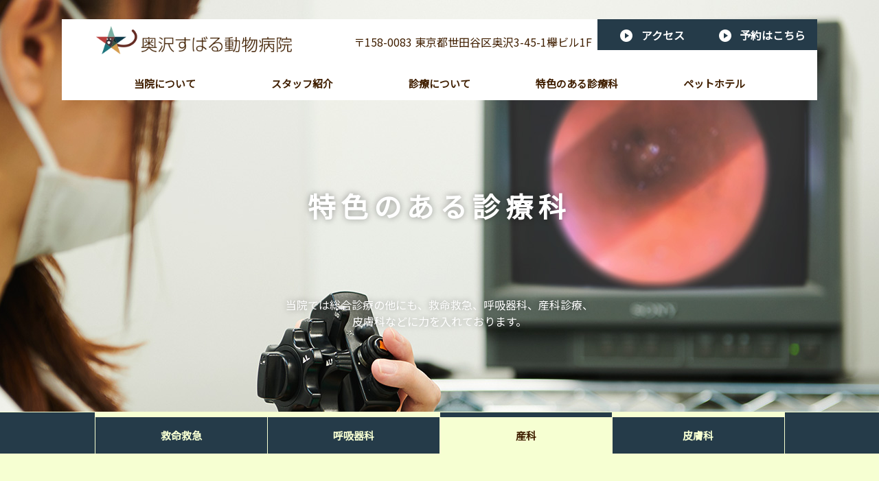

--- FILE ---
content_type: text/html; charset=UTF-8
request_url: https://subaru-ah.jp/department/obstetrics/
body_size: 20513
content:
<!doctype html>
<html lang="ja">
<head>
	<!-- Google Tag Manager -->
	<script>(function(w,d,s,l,i){w[l]=w[l]||[];w[l].push({'gtm.start':
	new Date().getTime(),event:'gtm.js'});var f=d.getElementsByTagName(s)[0],
	j=d.createElement(s),dl=l!='dataLayer'?'&l='+l:'';j.async=true;j.src=
	'https://www.googletagmanager.com/gtm.js?id='+i+dl;f.parentNode.insertBefore(j,f);
	})(window,document,'script','dataLayer','GTM-NW8X4W8X');</script>
	<!-- End Google Tag Manager -->
	<meta charset="UTF-8">
	<meta name="viewport" content="width=device-width, initial-scale=1">
	<link rel="profile" href="https://gmpg.org/xfn/11">

	<title>特色のある診療科-産科 | 奥沢すばる動物病院</title>

<!-- This site is optimized with the Yoast SEO plugin v13.1 - https://yoast.com/wordpress/plugins/seo/ -->
<meta name="robots" content="max-snippet:-1, max-image-preview:large, max-video-preview:-1"/>
<link rel="canonical" href="https://subaru-ah.jp/department/obstetrics/" />
<meta property="og:locale" content="ja_JP" />
<meta property="og:type" content="article" />
<meta property="og:title" content="特色のある診療科-産科 | 奥沢すばる動物病院" />
<meta property="og:url" content="https://subaru-ah.jp/department/obstetrics/" />
<meta property="og:site_name" content="奥沢すばる動物病院" />
<meta name="twitter:card" content="summary_large_image" />
<meta name="twitter:title" content="特色のある診療科-産科 | 奥沢すばる動物病院" />
<script type='application/ld+json' class='yoast-schema-graph yoast-schema-graph--main'>{"@context":"https://schema.org","@graph":[{"@type":"WebSite","@id":"https://subaru-ah.jp/#website","url":"https://subaru-ah.jp/","name":"\u5965\u6ca2\u3059\u3070\u308b\u52d5\u7269\u75c5\u9662","inLanguage":"ja","description":"\u5965\u6ca2\u3059\u3070\u308b\u52d5\u7269\u75c5\u9662\u306f\u6771\u4eac\u90fd\u4e16\u7530\u8c37\u533a\u5965\u6ca2\u306b\u958b\u9662\uff082017\u5e746\u6708\uff09\u3057\u305f\u52d5\u7269\u75c5\u9662\u3067\u3059\u3002 \u5965\u6ca2\u3059\u3070\u308b\u52d5\u7269\u75c5\u9662\u306f\u5965\u6ca2\u99c5\u304b\u3089\u5f92\u6b69\uff11\u5206\u3001\u81ea\u7531\u304c\u4e18\u99c5\u3084\u4e5d\u54c1\u4ecf\u99c5\u304b\u3089\u3082\u5f92\u6b6910\u5206\u7a0b\u306e\u7acb\u5730\u306b\u3042\u308a\u3001\u671d7\u6642\u534a\u304b\u3089\u8a3a\u7642\u3001\u571f\u65e5\u3082\u8a3a\u7642\u3001\u591c\u9593\u6551\u6025\u306b\u3082\u5bfe\u5fdc\u3057\u3066\u3044\u307e\u3059\u3002\u5185\u8996\u93e1\u5b8c\u5099\u3001\u624b\u8853\u3001\u30c8\u30ea\u30df\u30f3\u30b0\u3001\u30da\u30c3\u30c8\u30db\u30c6\u30eb : \u81ea\u7531\u304c\u4e18\u3084\u4e5d\u54c1\u4ecf\u306b\u304a\u4f4f\u307e\u3044\u306e\u98fc\u3044\u4e3b\u69d8\u306b\u3082\u4fbf\u5229\u306a\u5965\u6ca2\u3059\u3070\u308b\u52d5\u7269\u75c5\u9662","potentialAction":{"@type":"SearchAction","target":"https://subaru-ah.jp/?s={search_term_string}","query-input":"required name=search_term_string"}},{"@type":"WebPage","@id":"https://subaru-ah.jp/department/obstetrics/#webpage","url":"https://subaru-ah.jp/department/obstetrics/","name":"\u7279\u8272\u306e\u3042\u308b\u8a3a\u7642\u79d1-\u7523\u79d1 | \u5965\u6ca2\u3059\u3070\u308b\u52d5\u7269\u75c5\u9662","isPartOf":{"@id":"https://subaru-ah.jp/#website"},"inLanguage":"ja","datePublished":"2020-02-26T05:06:40+00:00","dateModified":"2020-03-23T02:30:07+00:00"}]}</script>
<!-- / Yoast SEO plugin. -->

<link rel='dns-prefetch' href='//s.w.org' />
<link rel="alternate" type="application/rss+xml" title="奥沢すばる動物病院 &raquo; フィード" href="https://subaru-ah.jp/feed/" />
<link rel="alternate" type="application/rss+xml" title="奥沢すばる動物病院 &raquo; コメントフィード" href="https://subaru-ah.jp/comments/feed/" />
		<script type="text/javascript">
			window._wpemojiSettings = {"baseUrl":"https:\/\/s.w.org\/images\/core\/emoji\/12.0.0-1\/72x72\/","ext":".png","svgUrl":"https:\/\/s.w.org\/images\/core\/emoji\/12.0.0-1\/svg\/","svgExt":".svg","source":{"concatemoji":"https:\/\/subaru-ah.jp\/wp-includes\/js\/wp-emoji-release.min.js?ver=5.4.18"}};
			/*! This file is auto-generated */
			!function(e,a,t){var n,r,o,i=a.createElement("canvas"),p=i.getContext&&i.getContext("2d");function s(e,t){var a=String.fromCharCode;p.clearRect(0,0,i.width,i.height),p.fillText(a.apply(this,e),0,0);e=i.toDataURL();return p.clearRect(0,0,i.width,i.height),p.fillText(a.apply(this,t),0,0),e===i.toDataURL()}function c(e){var t=a.createElement("script");t.src=e,t.defer=t.type="text/javascript",a.getElementsByTagName("head")[0].appendChild(t)}for(o=Array("flag","emoji"),t.supports={everything:!0,everythingExceptFlag:!0},r=0;r<o.length;r++)t.supports[o[r]]=function(e){if(!p||!p.fillText)return!1;switch(p.textBaseline="top",p.font="600 32px Arial",e){case"flag":return s([127987,65039,8205,9895,65039],[127987,65039,8203,9895,65039])?!1:!s([55356,56826,55356,56819],[55356,56826,8203,55356,56819])&&!s([55356,57332,56128,56423,56128,56418,56128,56421,56128,56430,56128,56423,56128,56447],[55356,57332,8203,56128,56423,8203,56128,56418,8203,56128,56421,8203,56128,56430,8203,56128,56423,8203,56128,56447]);case"emoji":return!s([55357,56424,55356,57342,8205,55358,56605,8205,55357,56424,55356,57340],[55357,56424,55356,57342,8203,55358,56605,8203,55357,56424,55356,57340])}return!1}(o[r]),t.supports.everything=t.supports.everything&&t.supports[o[r]],"flag"!==o[r]&&(t.supports.everythingExceptFlag=t.supports.everythingExceptFlag&&t.supports[o[r]]);t.supports.everythingExceptFlag=t.supports.everythingExceptFlag&&!t.supports.flag,t.DOMReady=!1,t.readyCallback=function(){t.DOMReady=!0},t.supports.everything||(n=function(){t.readyCallback()},a.addEventListener?(a.addEventListener("DOMContentLoaded",n,!1),e.addEventListener("load",n,!1)):(e.attachEvent("onload",n),a.attachEvent("onreadystatechange",function(){"complete"===a.readyState&&t.readyCallback()})),(n=t.source||{}).concatemoji?c(n.concatemoji):n.wpemoji&&n.twemoji&&(c(n.twemoji),c(n.wpemoji)))}(window,document,window._wpemojiSettings);
		</script>
		<style type="text/css">
img.wp-smiley,
img.emoji {
	display: inline !important;
	border: none !important;
	box-shadow: none !important;
	height: 1em !important;
	width: 1em !important;
	margin: 0 .07em !important;
	vertical-align: -0.1em !important;
	background: none !important;
	padding: 0 !important;
}
</style>
	<link rel='stylesheet' id='eo-leaflet.js-css'  href='https://subaru-ah.jp/wp-content/plugins/event-organiser/lib/leaflet/leaflet.min.css?ver=1.4.0' type='text/css' media='all' />
<style id='eo-leaflet.js-inline-css' type='text/css'>
.leaflet-popup-close-button{box-shadow:none!important;}
</style>
<link rel='stylesheet' id='wp-block-library-css'  href='https://subaru-ah.jp/wp-includes/css/dist/block-library/style.min.css?ver=5.4.18' type='text/css' media='all' />
<link rel='stylesheet' id='wp-pagenavi-css'  href='https://subaru-ah.jp/wp-content/plugins/wp-pagenavi/pagenavi-css.css?ver=2.70' type='text/css' media='all' />
<link rel='https://api.w.org/' href='https://subaru-ah.jp/wp-json/' />
<link rel="EditURI" type="application/rsd+xml" title="RSD" href="https://subaru-ah.jp/xmlrpc.php?rsd" />
<link rel="wlwmanifest" type="application/wlwmanifest+xml" href="https://subaru-ah.jp/wp-includes/wlwmanifest.xml" /> 
<meta name="generator" content="WordPress 5.4.18" />
<link rel='shortlink' href='https://subaru-ah.jp/?p=25' />
<link rel="alternate" type="application/json+oembed" href="https://subaru-ah.jp/wp-json/oembed/1.0/embed?url=https%3A%2F%2Fsubaru-ah.jp%2Fdepartment%2Fobstetrics%2F" />
<link rel="alternate" type="text/xml+oembed" href="https://subaru-ah.jp/wp-json/oembed/1.0/embed?url=https%3A%2F%2Fsubaru-ah.jp%2Fdepartment%2Fobstetrics%2F&#038;format=xml" />
<style type="text/css">.recentcomments a{display:inline !important;padding:0 !important;margin:0 !important;}</style><link rel="icon" href="https://subaru-ah.jp/wp-content/uploads/2024/10/cropped-favicon-32x32.png" sizes="32x32" />
<link rel="icon" href="https://subaru-ah.jp/wp-content/uploads/2024/10/cropped-favicon-192x192.png" sizes="192x192" />
<link rel="apple-touch-icon" href="https://subaru-ah.jp/wp-content/uploads/2024/10/cropped-favicon-180x180.png" />
<meta name="msapplication-TileImage" content="https://subaru-ah.jp/wp-content/uploads/2024/10/cropped-favicon-270x270.png" />
	
	<link href="https://fonts.googleapis.com/css?family=Noto+Sans+JP&display=swap" rel="stylesheet">
	<link rel="stylesheet" href="https://subaru-ah.jp/wp-content/themes/subaru/css/style.css">
	<link rel="stylesheet" href="https://subaru-ah.jp/wp-content/themes/subaru/css/header.css">
	<link rel="stylesheet" href="https://subaru-ah.jp/wp-content/themes/subaru/css/footer.css">
	
	
		<link rel="stylesheet" href="https://subaru-ah.jp/wp-content/themes/subaru/css/page.css">
		

		<link rel="stylesheet" href="https://subaru-ah.jp/wp-content/themes/subaru/css/department.css">
		
		
</head>

<body class="page-template-default page page-id-25 page-child parent-pageid-20">
<!-- Google Tag Manager (noscript) -->
<noscript><iframe src="https://www.googletagmanager.com/ns.html?id=GTM-NW8X4W8X"
height="0" width="0" style="display:none;visibility:hidden"></iframe></noscript>
<!-- End Google Tag Manager (noscript) -->

<div id="site" class="site">
	<header id="header" class="header">
		<div class="headerInner">
			<div class="headerTop">
				<div class="logo"><a href="https://subaru-ah.jp"><img src="https://subaru-ah.jp/wp-content/themes/subaru/images/common/logo.png" alt="奥沢すばる動物病院" class="cmnImg"></a></div>
				<div class="colR pc">
					<div class="access">〒158-0083 東京都世田谷区奥沢3-45-1欅ビル1F</div>
					<div class="accessBtn">
						<a href="https://subaru-ah.jp/access/"><span>アクセス</span></a>
					</div>
					<div class="accessBtn">
						<a href="https://okusawasubaru-a00089.vet360.pet" target="_blank" rel="noopener"><span>予約はこちら</span></a>
					</div>
				</div>
				<div id="navBtn" class="navBtn sp">
					<span class="top"></span>
					<span class="middle"></span>
					<span class="bottom"></span>
				</div>
			</div>
			<nav id="gNav" class="gNav">
				<ul class="wrap">
					<li>
						<div class="parent parentBd">当院について</div>
						<ul class="navChild">
							<li><a href="https://subaru-ah.jp/about/">奥沢すばる動物病院を<br class="pc">2分で解説</a></li>
							<li><a href="https://subaru-ah.jp/about/policy/">理念と方針</a></li>
							<li><a href="https://subaru-ah.jp/about/facilities/">施設紹介</a></li>
						</ul>
					</li>
					<li><a href="https://subaru-ah.jp/staff/" class="parentBd">スタッフ紹介</a></li>
					<li>
						<div class="parent parentBd">診療について</div>
						<ul class="navChild">
							<li><a href="https://subaru-ah.jp/consultation/">診療の流れ</a></li>
							<li><a href="https://subaru-ah.jp/consultation/prevention/">予防診療</a></li>
							<li><a href="https://subaru-ah.jp/consultation/examination/">健康診断</a></li>
							<li><a href="https://subaru-ah.jp/consultation/hours/">診療時間</a></li>
						</ul>
					</li>
					<li>
						<div class="parent parentBd">特色のある診療科</div>
						<ul class="navChild">
							<li><a href="https://subaru-ah.jp/department/">救命救急</a></li>
							<li><a href="https://subaru-ah.jp/lp">呼吸器科</a></li>
							<li><a href="https://subaru-ah.jp/department/obstetrics/">産科</a></li>
							<li><a href="https://subaru-ah.jp/department/dermatology/">皮膚科</a></li>
						</ul>
					</li>
					<li><a href="https://subaru-ah.jp/pethotel/" class="parentBd">ペットホテル</a></li>
					<!-- <li><a href="https://subaru-ah.jp/trimming/" class="parentBd">トリミング</a></li> -->
				</ul>
			</nav>
		</div>
	</header>
	
	<div id="content" class="site-content">


<main id="main" class="site-main">
	<article id="obstetrics" class="obstetrics">

		<section id="fv">
			<h1>
									特色のある診療科
							</h1>
			<p>当院では総合診療の他にも、<br class="sp">救命救急、呼吸器科、産科診療、<br>皮膚科などに力を入れております。</p>		</section>
				
		
				<nav class="tab">
			<ul class="col4">
				<li><a href="https://subaru-ah.jp/department/">救命救急</a></li>
				<li><a href="https://subaru-ah.jp/lp">呼吸器科</a></li>
				<li class="current"><a href="https://subaru-ah.jp/department/obstetrics/">産科</a></li>
				<li><a href="https://subaru-ah.jp/department/dermatology/">皮膚科</a></li>
			</ul>
		</nav>
		
		<div class="pageContent">
			
<div class="bgGreenL">

	<section class="sec01 wrap">
		<h2 class="ttl">
			産科の診療案内
		</h2>
		
		<div class="img01 tac">
			<img src="https://subaru-ah.jp/wp-content/themes/subaru/images/department/obstetrics/sec01_img01.png" alt="産科の診療案内" class="cmnImg">
		</div>
		
		<p class="tac">当院ではご自宅での出産を考えられているご家庭に向けて、<br class="pc">妊娠～出産後までのケアをアドバイスし、安全なお産になるように取り組んでいます。</p>
		
		
		<h3 class="tac">＜産科診療の流れ＞</h3>
		<div class="box box01">
			<h4>①これから交配を考えたいご家庭</h4>
			<ul>
				<li class="arrow">
					<p>
						・何の準備が必要なのか<br>
						・妊娠・出産のおおまかな流れ<br>
						・妊娠に向いている子/向いていない子<br>
						・ご家族の協力が必要となる場面
					</p>
				</li>
				<li class="dflex alignItemsCenter justfyContentCenter">
					<p>
						まずはご相談ください。<br class="sp">可能であれば<br class="pc">ご家族皆様でお越し<br class="sp">いただければと思います。
					</p>
					<div class="img02">
						<img src="https://subaru-ah.jp/wp-content/themes/subaru/images/department/obstetrics/sec01_img02.jpg" alt="これから交配を考えたいご家庭" class="cmnImg">
					</div>
				</li>
			</ul>
		</div>
		<div class="box box02">
			<h4>②すでに交配を行っているご家庭</h4>
			<ul>
				<li class="arrow">
					<p>
						以下のことを事前にお伝えいただけると診察が<br class="pc">スムーズに進みます。<br>
						<br>
						・初産/経産<br>
						・交配日または予定日<br>
						・胎児数
					</p>
				</li>
				<li>
					<p>
						以下のように<br>
						診療をすすめていきます。
					</p>
				</li>
			</ul>
		</div>
		<div class="box box03">
			<ul>
				<li>
					<h4>A：妊娠確認</h4>
					<p>
						交配後30日頃を目安に、超音波検査などから妊娠を確定させます。
					</p>
					<div class="pcFlex">
						<div class="img03 img"><img src="https://subaru-ah.jp/wp-content/themes/subaru/images/department/obstetrics/sec01_img03.png" alt="妊娠確認" class="cmnImg"></div>
						<div class="img04 img"><img src="https://subaru-ah.jp/wp-content/themes/subaru/images/department/obstetrics/sec01_img04.jpg" alt="妊娠確認" class="cmnImg"><p>赤ちゃんの心拍を確認します。</p></div>
					</div>
				</li>
				<li>
					<h4>B：産前検査→出産直前<br class="sp">（交配後58-60日頃を目処）</h4>
					<p>
						超音波検査、レントゲン検査、血液検査を行い胎児心拍や胎児頭数、胎児の大きさ、<br class="pc">母体の状態を評価します。
					</p>
					<div class="pcFlex">
						<div class="img03 img"><img src="https://subaru-ah.jp/wp-content/themes/subaru/images/department/obstetrics/sec01_img05.jpg" alt="産前検査→出産直前（交配後58-60日頃を目処）" class="cmnImg"><p>赤ちゃんの大きさ・頭数・母犬の<br class="sp">骨盤の広さなどを確認します。</p></div>
						<div class="img04 img"><img src="https://subaru-ah.jp/wp-content/themes/subaru/images/department/obstetrics/sec01_img06.jpg" alt="産前検査→出産直前（交配後58-60日頃を目処）" class="cmnImg"><p>赤ちゃんの心拍を確認します。</p></div>
					</div>
				</li>
				<li>
					<h4>C：出産の対応</h4>
					<div class="pcFlex">
						<div class="colL">
							<p>
								<b>＜ご自宅での出産を希望のご家庭＞</b><br>
								・自宅分娩における注意点をご説明します。<br>
								・病院へ連絡する時期についてご説明します。<br class="pc">（特に難産の時は緊急帝王切開となることも）
							</p>
						</div>
						<div class="colR">
							<div class="img07 img"><img src="https://subaru-ah.jp/wp-content/themes/subaru/images/department/obstetrics/sec01_img07.jpg" alt="出産の対応" class="cmnImg"></div>
							<div class="detail">
								<p><b>詳しくはこちら<span class="pc">→</span><span class="sp">↓</span></b></p>
								<div class="btn03">
									<a href="https://subaru-ah.jp/wp-content/themes/subaru/pdf/department/obstetrics/okusawasubaru_document.pdf" target="_blank">初めて出産を迎えるご家族へ（PDF）</a>
								</div>
							</div>
						</div>
					</div>
					<b class="txtSubTtl">＜計画出産が必要な場合＞</b>
					<ul>
						<li class="arrow">
							<p>
								・犬種から難産が強く予想される場合<br>
								・母体にあらかじめ問題があることが<br class="pc">分かっている場合
							</p>
						</li>
						<li>
							<p>
								ホルモン測定や超音波検査などから<br>
								分娩に適切な時期かどうかを確認します。<br>
								<br>
								※2020年2月から当院ではプロジェステロン<br class="pc">の院内測定を実施しています。<br>
								交配適宜や帝王切開の指標として用いる事ができます。
							</p>
						</li>
					</ul>
				</li>
			</ul>
		</div>

	</section>
</div>

		</div>
		
	</article>
</main>


	</div><!-- #content -->

	<footer id="footer" class="footer">
		<div class="footerInner wrap">
			<div class="logo"><img src="https://subaru-ah.jp/wp-content/themes/subaru/images/common/logo.png" alt="奥沢すばる動物病院" class="cmnImg"></div>
			<div class="information">
				<div class="colL">
					<p>
						東京都世田谷区奥沢3-45-1 欅ビル1F<br>
						TEL 03-6425-8049<br>
					</p>
					<div class="time">
						<dl class="dflex">
							<dt>月～金:</dt>
							<dd>
								AM/07:30〜12:00<br>
								PM/15:00〜19:00
							</dd>
						</dl>
						<dl class="dflex">
							<dt>土・日:</dt>
							<dd>
								AM/07:30〜12:00<br>
								PM/14:00〜17:30
							</dd>
						</dl>
					</div>
					<p>
						休診日　毎週木曜、不定期祝日
					</p>
				</div>
				<div class="colR">
					<ul class="dflex justfyContentBetween">
						<li><a href="https://subaru-ah.jp">HOME</a></li>
						<li><a href="https://subaru-ah.jp/consultation/hours/">診察時間</a></li>
						<li><a href="https://subaru-ah.jp/about/">奥沢すばる動物病院を2分で解説</a></li>
						<li><a href="https://subaru-ah.jp/department/">診療内容</a></li>
						<li><a href="https://subaru-ah.jp/consultation/policy/">理念と方針</a></li>
						<li><a href="https://subaru-ah.jp/pethotel/">ペットホテル</a></li>
						<li><a href="https://subaru-ah.jp/consultation/facilities/">施設紹介</a></li>
						<!-- <li><a href="https://subaru-ah.jp/trimming/">トリミング</a></li> -->
						<li><a href="https://subaru-ah.jp/staff/">スタッフ紹介</a></li>
						<li><a href="https://subaru-ah.jp/access/">アクセス</a></li>
					</ul>
				</div>
			</div>
		</div>
		<p class="copy tac">
			© SUBARU ANIMAL MEDICAL CLINIC
		</p>
	</footer>
	
<div id="gotoTop" class="hide">
	<a href="#"><img src="https://subaru-ah.jp/wp-content/themes/subaru/images/common/arrow_top.png" alt="↑"></a>
</div>
<!-- //#gotoTop -->
	
</div><!-- #page -->

<script type='text/javascript' src='https://subaru-ah.jp/wp-content/themes/subaru/js/navigation.js?ver=20151215'></script>
<script type='text/javascript' src='https://subaru-ah.jp/wp-content/themes/subaru/js/skip-link-focus-fix.js?ver=20151215'></script>
<script type='text/javascript' src='https://subaru-ah.jp/wp-includes/js/wp-embed.min.js?ver=5.4.18'></script>

<script src="https://subaru-ah.jp/wp-content/themes/subaru/js/jquery-1.11.1.min.js"></script>
<script src="https://subaru-ah.jp/wp-content/themes/subaru/js/jquery.ba-throttle-debounce.min.js"></script>
<script src="https://subaru-ah.jp/wp-content/themes/subaru/js/common.js"></script>


</body>
</html>


--- FILE ---
content_type: text/css
request_url: https://subaru-ah.jp/wp-content/themes/subaru/css/style.css
body_size: 12283
content:
@charset "UTF-8";
*,
*::before,
*::after {
  -webkit-box-sizing: border-box;
  box-sizing: border-box; }

body,
header,
main,
section,
footer,
h1,
h2,
h3,
h4,
ul,
li,
dl,
dt,
dd,
p,
img {
  margin: 0;
  padding: 0; }

li {
  list-style-type: none; }

img {
  vertical-align: bottom; }
  @media only screen and (max-width: 768px) {
    img {
      display: block;
      width: 100%;
      max-width: 100%;
      height: auto; } }
  img.cmnImg {
    display: block;
    width: 100%;
    max-width: 100%;
    height: auto; }

body {
  width: 100%;
  font-family: 'Noto Sans JP', Helvetica, "メイリオ", "游ゴシック", "Yu Gothic", sans-serif;
  color: #401f00;
  line-height: 1.5;
  text-align: justify;
  text-justify: inter-ideograph; }
  @media only screen and (min-width: 769px) {
    body {
      font-size: 16px; } }
  @media only screen and (max-width: 768px) {
    body {
      font-size: 3.73333vw; } }

main#main {
  width: 100%;
  margin: 0 auto;
  display: block; }

@media only screen and (max-width: 768px) {
  #content {
    margin-top: 13.33333vw; } }

/*********************
共通設定
*********************/
@media only screen and (max-width: 768px) {
  .wrap, .wrapSp {
    width: 92vw;
    margin: 0 auto; } }

@media only screen and (min-width: 769px) {
  .wrap, .wrapPc {
    width: 1000px;
    margin: 0 auto; } }

@media only screen and (max-width: 768px) {
  .pc {
    display: none; } }

@media only screen and (min-width: 769px) {
  .sp {
    display: none; } }

.txt {
  text-align: justify;
  text-justify: inter-ideograph; }

.tac {
  text-align: center; }

.tar {
  text-align: right; }

.txtS {
  font-size: .8em; }

.txtF {
  color: #fff; }

.bgTxt {
  background-size: contain;
  background-repeat: no-repeat;
  overflow: hidden;
  text-indent: 100%;
  white-space: nowrap; }

.bgGreen {
  background-color: #d1ee7b; }

.bgGreenL {
  background-color: #f6ffd2; }

.bgGreenD {
  background-color: #0e8f5e; }

.bgMint {
  background-color: #e5fbda; }

a {
  -webkit-transition: .5s;
  -o-transition: .5s;
  transition: .5s;
  text-decoration: none; }
  a:link, a:hover, a:visited {
    color: #401f00; }
  a:hover {
    opacity: .7; }

table {
  border-collapse: collapse; }
  table th, table td {
    border: solid 1px #cabd9f; }

.dflex {
  display: -webkit-flex;
  display: -moz-flex;
  display: -ms-flex;
  display: -o-flex;
  display: -webkit-box;
  display: -ms-flexbox;
  display: flex; }
  .dflex.flexDirectionColumn {
    -webkit-box-orient: vertical;
    -webkit-box-direction: normal;
    -ms-flex-direction: column;
    flex-direction: column; }
  .dflex.alignItemsCenter {
    -webkit-box-align: center;
    -ms-flex-align: center;
    align-items: center; }
  .dflex.justfyContentCenter {
    -webkit-box-pack: center;
    -ms-flex-pack: center;
    justify-content: center; }
  .dflex.justfyContentBetween {
    -webkit-box-pack: justify;
    -ms-flex-pack: justify;
    justify-content: space-between; }

.btn01 a {
  display: -webkit-flex;
  display: -moz-flex;
  display: -ms-flex;
  display: -o-flex;
  display: -webkit-box;
  display: -ms-flexbox;
  display: flex;
  -webkit-box-align: center;
  -ms-flex-align: center;
  align-items: center;
  -webkit-box-pack: center;
  -ms-flex-pack: center;
  justify-content: center;
  background-color: #253b49; }
  .btn01 a:link, .btn01 a:hover, .btn01 a:visited {
    color: #fff; }
  .btn01 a:hover {
    opacity: .7; }
  @media only screen and (min-width: 769px) {
    .btn01 a {
      width: 160px;
      height: 40px; } }
  @media only screen and (max-width: 768px) {
    .btn01 a {
      width: 34vw;
      height: 10.66667vw; } }
  .btn01 a::after {
    content: '';
    display: block;
    width: 0;
    height: 0;
    margin-left: .2em;
    border-style: solid;
    border-color: transparent transparent transparent #fff;
    -webkit-transform: translateY(1px);
    -ms-transform: translateY(1px);
    transform: translateY(1px); }
    @media only screen and (min-width: 769px) {
      .btn01 a::after {
        border-width: 5px 0 5px 8px; } }
    @media only screen and (max-width: 768px) {
      .btn01 a::after {
        border-width: 0.93333vw 0 0.93333vw 1.73333vw; } }

.btn02 a {
  display: -webkit-flex;
  display: -moz-flex;
  display: -ms-flex;
  display: -o-flex;
  display: -webkit-box;
  display: -ms-flexbox;
  display: flex;
  -webkit-box-align: center;
  -ms-flex-align: center;
  align-items: center;
  -webkit-box-pack: center;
  -ms-flex-pack: center;
  justify-content: center;
  background-color: #253b49; }
  .btn02 a:link, .btn02 a:hover, .btn02 a:visited {
    color: #fff; }
  .btn02 a:hover {
    opacity: .7; }
  @media only screen and (min-width: 769px) {
    .btn02 a {
      width: 435px;
      height: 70px;
      font-size: 20px; } }
  @media only screen and (max-width: 768px) {
    .btn02 a {
      width: 81.33333vw;
      height: 16vw;
      font-size: 5.33333vw; } }
  .btn02 a::after {
    content: '';
    display: block;
    width: 0;
    height: 0;
    margin-left: .2em;
    border-style: solid;
    border-color: transparent transparent transparent #fff;
    -webkit-transform: translateY(1px);
    -ms-transform: translateY(1px);
    transform: translateY(1px); }
    @media only screen and (min-width: 769px) {
      .btn02 a::after {
        border-width: 5px 0 5px 8px; } }
    @media only screen and (max-width: 768px) {
      .btn02 a::after {
        border-width: 1.33333vw 0 1.33333vw 2.4vw; } }

.btn03 a {
  display: -webkit-flex;
  display: -moz-flex;
  display: -ms-flex;
  display: -o-flex;
  display: -webkit-box;
  display: -ms-flexbox;
  display: flex;
  -webkit-box-align: center;
  -ms-flex-align: center;
  align-items: center;
  -webkit-box-pack: center;
  -ms-flex-pack: center;
  justify-content: center;
  background-color: #253b49; }
  .btn03 a:link, .btn03 a:hover, .btn03 a:visited {
    color: #fff; }
  .btn03 a:hover {
    opacity: .7; }
  @media only screen and (min-width: 769px) {
    .btn03 a {
      width: 377px;
      height: 70px;
      font-size: 20px; } }
  @media only screen and (max-width: 768px) {
    .btn03 a {
      width: 74.66667vw;
      height: 16vw;
      font-size: 4.26667vw; } }

@media only screen and (min-width: 769px) {
  .boxCalendar {
    height: 100%; } }

.boxCalendar h3::before {
  background-image: url(../images/home/icon_calendar.png); }
  @media only screen and (min-width: 769px) {
    .boxCalendar h3::before {
      width: 31px;
      height: 37px; } }
  @media only screen and (max-width: 768px) {
    .boxCalendar h3::before {
      width: 6.53333vw;
      height: 7.86667vw; } }

.boxCalendar .boxMycalendar {
  margin: 0 auto; }
  @media only screen and (min-width: 769px) {
    .boxCalendar .boxMycalendar {
      width: 437px;
      padding-bottom: 22px;
      border-radius: 10px 10px 0 0; } }
  @media only screen and (max-width: 768px) {
    .boxCalendar .boxMycalendar {
      width: 85.33333vw;
      padding-bottom: 5.06667vw;
      border-radius: 1.33333vw 1.33333vw 0 0; } }
  .boxCalendar .boxMycalendar .eo-widget-cal-wrap #wp-calendar {
    margin: 0 auto;
    border-collapse: collapse; }
    @media only screen and (min-width: 769px) {
      .boxCalendar .boxMycalendar .eo-widget-cal-wrap #wp-calendar {
        width: 350px; } }
    @media only screen and (max-width: 768px) {
      .boxCalendar .boxMycalendar .eo-widget-cal-wrap #wp-calendar {
        width: 70vw; } }
    @media only screen and (min-width: 769px) {
      .boxCalendar .boxMycalendar .eo-widget-cal-wrap #wp-calendar caption {
        margin-bottom: -20px;
        font-size: 20px; } }
    @media only screen and (max-width: 768px) {
      .boxCalendar .boxMycalendar .eo-widget-cal-wrap #wp-calendar caption {
        margin-bottom: -1em;
        font-size: 5.33333vw; } }
    .boxCalendar .boxMycalendar .eo-widget-cal-wrap #wp-calendar thead {
      text-align: center; }
      @media only screen and (min-width: 769px) {
        .boxCalendar .boxMycalendar .eo-widget-cal-wrap #wp-calendar thead {
          font-size: 14px; } }
      .boxCalendar .boxMycalendar .eo-widget-cal-wrap #wp-calendar thead a {
        text-decoration: underline; }
      .boxCalendar .boxMycalendar .eo-widget-cal-wrap #wp-calendar thead th, .boxCalendar .boxMycalendar .eo-widget-cal-wrap #wp-calendar thead td {
        border: none; }
      .boxCalendar .boxMycalendar .eo-widget-cal-wrap #wp-calendar thead th {
        font-weight: normal; }
      .boxCalendar .boxMycalendar .eo-widget-cal-wrap #wp-calendar thead #eo-widget-prev-month {
        text-align: left; }
      .boxCalendar .boxMycalendar .eo-widget-cal-wrap #wp-calendar thead #eo-widget-next-month {
        text-align: right; }
    .boxCalendar .boxMycalendar .eo-widget-cal-wrap #wp-calendar tbody {
      background-color: #fff;
      text-align: center; }
      .boxCalendar .boxMycalendar .eo-widget-cal-wrap #wp-calendar tbody td {
        border: solid 1px #cabd9f; }
        @media only screen and (min-width: 769px) {
          .boxCalendar .boxMycalendar .eo-widget-cal-wrap #wp-calendar tbody td {
            height: 53px; } }
        @media only screen and (max-width: 768px) {
          .boxCalendar .boxMycalendar .eo-widget-cal-wrap #wp-calendar tbody td {
            height: 10.13333vw; } }
        .boxCalendar .boxMycalendar .eo-widget-cal-wrap #wp-calendar tbody td.event a:link, .boxCalendar .boxMycalendar .eo-widget-cal-wrap #wp-calendar tbody td.event a:hover, .boxCalendar .boxMycalendar .eo-widget-cal-wrap #wp-calendar tbody td.event a:visited {
          color: #fff; }
        .boxCalendar .boxMycalendar .eo-widget-cal-wrap #wp-calendar tbody td.event a:hover {
          opacity: .7; }
        .boxCalendar .boxMycalendar .eo-widget-cal-wrap #wp-calendar tbody td.event-id-39 {
          background-color: #f35b5b; }
        .boxCalendar .boxMycalendar .eo-widget-cal-wrap #wp-calendar tbody td.event-id-40 {
          background-color: #aaaaaa; }
        .boxCalendar .boxMycalendar .eo-widget-cal-wrap #wp-calendar tbody td.event-id-41 {
          background-color: #f39800; }
        .boxCalendar .boxMycalendar .eo-widget-cal-wrap #wp-calendar tbody td.event-id-42 {
          background-color: #7ecef4; }

.boxCalendar .caption {
  margin: 1em auto; }
  @media only screen and (min-width: 769px) {
    .boxCalendar .caption {
      width: 437px; } }
  @media only screen and (max-width: 768px) {
    .boxCalendar .caption {
      width: 85.33333vw; } }
  .boxCalendar .caption .colL {
    -ms-flex-wrap: wrap;
    flex-wrap: wrap; }
    @media only screen and (min-width: 769px) {
      .boxCalendar .caption .colL {
        width: 270px; } }
    @media only screen and (max-width: 768px) {
      .boxCalendar .caption .colL {
        width: 53.33333vw; } }
    .boxCalendar .caption .colL li {
      display: -webkit-flex;
      display: -moz-flex;
      display: -ms-flex;
      display: -o-flex;
      display: -webkit-box;
      display: -ms-flexbox;
      display: flex;
      -webkit-box-align: center;
      -ms-flex-align: center;
      align-items: center;
      width: 49%; }
      .boxCalendar .caption .colL li::before {
        content: '';
        display: block;
        width: 3em;
        height: 1.2em;
        margin-right: .2em; }
        .boxCalendar .caption .colL li.id-39::before {
          background-color: #f35b5b; }
        .boxCalendar .caption .colL li.id-40::before {
          background-color: #aaaaaa; }
        .boxCalendar .caption .colL li.id-41::before {
          background-color: #f39800; }
        .boxCalendar .caption .colL li.id-42::before {
          background-color: #7ecef4; }
  .boxCalendar .caption .colR {
    -ms-flex-negative: 9999;
    flex-shrink: 9999; }
    .boxCalendar .caption .colR a {
      background-color: #253b49; }
      .boxCalendar .caption .colR a:link, .boxCalendar .caption .colR a:hover, .boxCalendar .caption .colR a:visited {
        color: #fff; }
      .boxCalendar .caption .colR a:hover {
        opacity: .7; }
      @media only screen and (min-width: 769px) {
        .boxCalendar .caption .colR a {
          width: 160px;
          height: 64px;
          border-radius: 10px; } }
      @media only screen and (max-width: 768px) {
        .boxCalendar .caption .colR a {
          width: 30.66667vw;
          height: 12.4vw;
          border-radius: 1.33333vw; } }


--- FILE ---
content_type: text/css
request_url: https://subaru-ah.jp/wp-content/themes/subaru/css/header.css
body_size: 10578
content:
#header {
  width: 100%;
  left: 0;
  z-index: 9999; }
  @media only screen and (min-width: 769px) {
    #header {
      position: absolute;
      top: 28px; }
      #header.fixed {
        position: fixed;
        top: 0; } }
  @media only screen and (max-width: 768px) {
    #header {
      position: fixed;
      top: 0; } }
  #header .headerInner {
    background-color: #fff; }
    @media only screen and (min-width: 769px) {
      #header .headerInner {
        width: 1100px;
        margin: 0 auto; } }
    #header .headerInner .headerTop {
      display: -webkit-flex;
      display: -moz-flex;
      display: -ms-flex;
      display: -o-flex;
      display: -webkit-box;
      display: -ms-flexbox;
      display: flex;
      -webkit-box-pack: justify;
      -ms-flex-pack: justify;
      justify-content: space-between; }
      @media only screen and (min-width: 769px) {
        #header .headerInner .headerTop {
          -webkit-box-align: start;
          -ms-flex-align: start;
          align-items: flex-start; } }
      @media only screen and (max-width: 768px) {
        #header .headerInner .headerTop {
          -webkit-box-align: center;
          -ms-flex-align: center;
          align-items: center; } }
      @media only screen and (min-width: 769px) {
        #header .headerInner .headerTop .logo {
          width: 285px;
          margin-top: 10px;
          margin-left: 50px; } }
      @media only screen and (max-width: 768px) {
        #header .headerInner .headerTop .logo {
          width: 49.73333vw;
          margin-left: 4vw; } }
      @media only screen and (min-width: 769px) {
        #header .headerInner .headerTop .colR {
          display: -webkit-flex;
          display: -moz-flex;
          display: -ms-flex;
          display: -o-flex;
          display: -webkit-box;
          display: -ms-flexbox;
          display: flex;
          -webkit-box-align: end;
          -ms-flex-align: end;
          align-items: flex-end; }
          #header .headerInner .headerTop .colR .access {
            margin-right: .5em; }
          #header .headerInner .headerTop .colR .accessBtn a {
            display: -webkit-flex;
            display: -moz-flex;
            display: -ms-flex;
            display: -o-flex;
            display: -webkit-box;
            display: -ms-flexbox;
            display: flex;
            -webkit-box-align: center;
            -ms-flex-align: center;
            align-items: center;
            -webkit-box-pack: center;
            -ms-flex-pack: center;
            justify-content: center;
            width: 160px;
            height: 45px;
            background-color: #253b49;
            text-decoration: none;
            font-weight: bold;
            line-height: 1; }
            #header .headerInner .headerTop .colR .accessBtn a:link, #header .headerInner .headerTop .colR .accessBtn a:hover, #header .headerInner .headerTop .colR .accessBtn a:visited {
              color: #fff; }
            #header .headerInner .headerTop .colR .accessBtn a:hover {
              opacity: .7; }
            #header .headerInner .headerTop .colR .accessBtn a::before {
              content: '';
              display: block;
              width: 18px;
              height: 18px;
              margin-right: .8em;
              background-repeat: no-repeat;
              background-size: contain;
              background-image: url(/test/wp-content/themes/subaru/images/common/arrow01.png);
              -webkit-transform: translateY(1px);
              -ms-transform: translateY(1px);
              transform: translateY(1px); } }
      @media only screen and (max-width: 768px) {
        #header .headerInner .headerTop .navBtn {
          display: -webkit-flex;
          display: -moz-flex;
          display: -ms-flex;
          display: -o-flex;
          display: -webkit-box;
          display: -ms-flexbox;
          display: flex;
          -webkit-box-orient: vertical;
          -webkit-box-direction: normal;
          -ms-flex-direction: column;
          flex-direction: column;
          -webkit-box-align: center;
          -ms-flex-align: center;
          align-items: center;
          -webkit-box-pack: center;
          -ms-flex-pack: center;
          justify-content: center;
          width: 13.33333vw;
          height: 13.33333vw;
          background-color: #253b49; }
          #header .headerInner .headerTop .navBtn span {
            display: block;
            width: 6.93333vw;
            height: 2px;
            background-color: #fff;
            -webkit-transition: .5s;
            -o-transition: .5s;
            transition: .5s;
            -webkit-transform-origin: center left;
            -ms-transform-origin: center left;
            transform-origin: center left; }
            #header .headerInner .headerTop .navBtn span:not(.bottom) {
              margin-bottom: 1.6vw; }
            #header .headerInner .headerTop .navBtn.open span.top {
              -webkit-transform: rotate(45deg) translateX(0.53333vw) translateY(-0.8vw);
              -ms-transform: rotate(45deg) translateX(0.53333vw) translateY(-0.8vw);
              transform: rotate(45deg) translateX(0.53333vw) translateY(-0.8vw); }
            #header .headerInner .headerTop .navBtn.open span.middle {
              opacity: 0; }
            #header .headerInner .headerTop .navBtn.open span.bottom {
              -webkit-transform: rotate(-45deg) translateX(0.53333vw) translateY(0.8vw);
              -ms-transform: rotate(-45deg) translateX(0.53333vw) translateY(0.8vw);
              transform: rotate(-45deg) translateX(0.53333vw) translateY(0.8vw); } }

#gNav {
  background-color: #fff; }
  @media only screen and (min-width: 769px) {
    #gNav {
      padding-top: 30px; } }
  @media only screen and (max-width: 768px) {
    #gNav {
      display: none;
      width: 100%;
      position: fixed;
      top: 13.33333vw;
      left: 0; } }
  @media only screen and (min-width: 769px) {
    #gNav ul {
      display: -webkit-flex;
      display: -moz-flex;
      display: -ms-flex;
      display: -o-flex;
      display: -webkit-box;
      display: -ms-flexbox;
      display: flex;
      -webkit-box-pack: justify;
      -ms-flex-pack: justify;
      justify-content: space-between; } }
  @media only screen and (max-width: 768px) {
    #gNav ul {
      font-size: 4.26667vw;
      min-height: calc(100vh - 13.33333vw); } }
  #gNav ul li {
    width: 100%;
    text-align: center; }
    @media only screen and (min-width: 769px) {
      #gNav ul li {
        -ms-flex-negative: 9999;
        flex-shrink: 9999;
        cursor: pointer; } }
    #gNav ul li .parentBd {
      -webkit-transition: .5s;
      -o-transition: .5s;
      transition: .5s;
      font-weight: bold; }
      @media only screen and (min-width: 769px) {
        #gNav ul li .parentBd {
          display: inline-block;
          margin-bottom: 10px;
          border-bottom: solid 3px transparent;
          font-size: 15px; }
          #gNav ul li:hover .parentBd {
            border-bottom: solid 3px #253b49; } }
      @media only screen and (max-width: 768px) {
        #gNav ul li .parentBd {
          display: -webkit-flex;
          display: -moz-flex;
          display: -ms-flex;
          display: -o-flex;
          display: -webkit-box;
          display: -ms-flexbox;
          display: flex;
          -webkit-box-align: center;
          -ms-flex-align: center;
          align-items: center;
          -webkit-box-pack: center;
          -ms-flex-pack: center;
          justify-content: center;
          height: 13.33333vw;
          border-bottom: solid 2px #253b49;
          position: relative; }
          #gNav ul li .parentBd:not(.parent)::after {
            content: '';
            display: block;
            width: 4.8vw;
            height: 1.33333vw;
            background-repeat: no-repeat;
            background-size: contain;
            background-image: url(/test/wp-content/themes/subaru/images/common/arrow02.png);
            position: absolute;
            top: 50%;
            right: 4vw;
            -webkit-transform: translateY(-50%);
            -ms-transform: translateY(-50%);
            transform: translateY(-50%); } }
    @media only screen and (max-width: 768px) {
      #gNav ul li .parent::before, #gNav ul li .parent::after {
        content: '';
        display: block;
        width: 4.8vw;
        height: 1px;
        background-color: #253b49;
        position: absolute;
        top: 50%;
        right: 4vw;
        -webkit-transition: .5s;
        -o-transition: .5s;
        transition: .5s; }
      #gNav ul li .parent::before {
        -webkit-transform: translateY(-50%);
        -ms-transform: translateY(-50%);
        transform: translateY(-50%); }
      #gNav ul li .parent::after {
        -webkit-transform: rotate(90deg) translateY(-50%);
        -ms-transform: rotate(90deg) translateY(-50%);
        transform: rotate(90deg) translateY(-50%); }
        #gNav ul li .parent.open::after {
          -webkit-transform: rotate(180deg) translateY(-50%);
          -ms-transform: rotate(180deg) translateY(-50%);
          transform: rotate(180deg) translateY(-50%); } }
    #gNav ul li .navChild {
      display: none;
      width: 100%; }
      @media only screen and (min-width: 769px) {
        #gNav ul li .navChild {
          padding: 15px 0; } }
      @media only screen and (max-width: 768px) {
        #gNav ul li .navChild {
          padding: 6vw 0; } }
      @media only screen and (min-width: 769px) {
        #gNav ul li .navChild li {
          padding-top: 15px; } }
      @media only screen and (max-width: 768px) {
        #gNav ul li .navChild li a {
          display: -webkit-flex;
          display: -moz-flex;
          display: -ms-flex;
          display: -o-flex;
          display: -webkit-box;
          display: -ms-flexbox;
          display: flex;
          -webkit-box-align: center;
          -ms-flex-align: center;
          align-items: center;
          -webkit-box-pack: center;
          -ms-flex-pack: center;
          justify-content: center;
          padding: 2vw; }
          #gNav ul li .navChild li a::before {
            content: '';
            display: block;
            width: 2vw;
            height: 2vw;
            border-right: solid 2px #253b49;
            border-top: solid 2px #253b49;
            -webkit-transform: rotate(45deg) translateX(-0.2em) translateY(0.3em);
            -ms-transform: rotate(45deg) translateX(-0.2em) translateY(0.3em);
            transform: rotate(45deg) translateX(-0.2em) translateY(0.3em); } }


--- FILE ---
content_type: text/css
request_url: https://subaru-ah.jp/wp-content/themes/subaru/css/footer.css
body_size: 3777
content:
#gotoTop {
  position: fixed;
  right: 1em;
  bottom: 1em;
  -webkit-transition: .5s;
  -o-transition: .5s;
  transition: .5s; }
  #gotoTop.hide {
    -webkit-transform: translateY(200%);
    -ms-transform: translateY(200%);
    transform: translateY(200%);
    opacity: 0; }
  #gotoTop a {
    display: -webkit-flex;
    display: -moz-flex;
    display: -ms-flex;
    display: -o-flex;
    display: -webkit-box;
    display: -ms-flexbox;
    display: flex;
    -webkit-box-align: center;
    -ms-flex-align: center;
    align-items: center;
    -webkit-box-pack: center;
    -ms-flex-pack: center;
    justify-content: center;
    border-radius: 100vw;
    background-color: #0e8f5e; }
    @media only screen and (min-width: 769px) {
      #gotoTop a {
        width: 50px;
        height: 50px; } }
    @media only screen and (max-width: 768px) {
      #gotoTop a {
        width: 13.33333vw;
        height: 13.33333vw; } }
    #gotoTop a img {
      display: block; }
      @media only screen and (min-width: 769px) {
        #gotoTop a img {
          width: 15px; } }
      @media only screen and (max-width: 768px) {
        #gotoTop a img {
          width: 5.06667vw; } }

#footer {
  background-color: #e5e5e5; }
  @media only screen and (min-width: 769px) {
    #footer {
      padding: 50px 0 0; } }
  @media only screen and (max-width: 768px) {
    #footer {
      padding: 6.66667vw 0 0; } }
  @media only screen and (min-width: 769px) {
    #footer .logo {
      width: 285px; } }
  @media only screen and (max-width: 768px) {
    #footer .logo {
      width: 50.8vw; } }
  @media only screen and (min-width: 769px) {
    #footer.footerInner {
      width: 960px; } }
  @media only screen and (min-width: 769px) {
    #footer .information {
      display: -webkit-flex;
      display: -moz-flex;
      display: -ms-flex;
      display: -o-flex;
      display: -webkit-box;
      display: -ms-flexbox;
      display: flex;
      margin-top: 25px;
      margin-bottom: 75px; } }
  @media only screen and (max-width: 768px) {
    #footer .information {
      margin-top: 1em; } }
  @media only screen and (min-width: 769px) {
    #footer .information .colL {
      margin-right: 100px; } }
  #footer .information .colL .time {
    margin: 1.5em auto; }
    @media only screen and (max-width: 768px) {
      #footer .information .colL .time {
        display: -webkit-flex;
        display: -moz-flex;
        display: -ms-flex;
        display: -o-flex;
        display: -webkit-box;
        display: -ms-flexbox;
        display: flex; } }
    @media only screen and (min-width: 769px) {
      #footer .information .colL .time dl.dflex:first-child {
        margin-bottom: 1em; } }
    @media only screen and (max-width: 768px) {
      #footer .information .colL .time dl.dflex:first-child {
        margin-right: .5em; } }
  #footer .information .colR {
    width: 100%; }
    @media only screen and (min-width: 769px) {
      #footer .information .colR {
        -ms-flex-negative: 9999;
        flex-shrink: 9999; } }
    @media only screen and (max-width: 768px) {
      #footer .information .colR {
        margin: 2em auto; } }
    #footer .information .colR ul {
      -ms-flex-wrap: wrap;
      flex-wrap: wrap; }
      #footer .information .colR ul li {
        margin-bottom: .5em; }
        @media only screen and (min-width: 769px) {
          #footer .information .colR ul li {
            width: 50%; } }
        @media only screen and (max-width: 768px) {
          #footer .information .colR ul li {
            width: 42.66667vw; } }
  #footer .copy {
    background-color: #253b49;
    color: #fff;
    line-height: 2.5; }
    @media only screen and (min-width: 769px) {
      #footer .copy {
        font-size: 14px; } }
    @media only screen and (max-width: 768px) {
      #footer .copy {
        font-size: 3.46667vw; } }


--- FILE ---
content_type: text/css
request_url: https://subaru-ah.jp/wp-content/themes/subaru/css/page.css
body_size: 5155
content:
#fv {
  display: -webkit-flex;
  display: -moz-flex;
  display: -ms-flex;
  display: -o-flex;
  display: -webkit-box;
  display: -ms-flexbox;
  display: flex;
  -webkit-box-orient: vertical;
  -webkit-box-direction: normal;
  -ms-flex-direction: column;
  flex-direction: column;
  -webkit-box-align: center;
  -ms-flex-align: center;
  align-items: center;
  -webkit-box-pack: center;
  -ms-flex-pack: center;
  justify-content: center;
  width: 100%;
  background-repeat: no-repeat;
  background-size: cover;
  background-position: center center;
  text-shadow: 0 0 10px rgba(0, 0, 0, 0.4);
  text-align: center;
  color: #fff;
  position: relative; }
  @media only screen and (min-width: 769px) {
    #fv {
      height: 600px; } }
  @media only screen and (max-width: 768px) {
    #fv {
      height: 88vw; } }
  #fv h1 {
    font-weight: bold;
    letter-spacing: .2em; }
    @media only screen and (min-width: 769px) {
      #fv h1 {
        font-size: 40px; } }
    @media only screen and (max-width: 768px) {
      #fv h1 {
        font-size: 7.33333vw; } }
    @media only screen and (min-width: 769px) {
      #fv h1 span {
        font-size: 66px; } }
  #fv p {
    width: 90%;
    position: absolute;
    left: 50%;
    -webkit-transform: translateX(-50%);
    -ms-transform: translateX(-50%);
    transform: translateX(-50%); }
    @media only screen and (min-width: 769px) {
      #fv p {
        bottom: 20%; } }
    @media only screen and (max-width: 768px) {
      #fv p {
        bottom: 10%; } }

@media only screen and (min-width: 769px) {
  .intro {
    padding: 80px 0; } }

@media only screen and (max-width: 768px) {
  .intro {
    padding: 10.66667vw 0;
    font-size: 4.26667vw; } }

nav.tab {
  background-color: #253b49;
  border-top: solid 1px #f6ffd2; }
  nav.tab ul {
    display: -webkit-flex;
    display: -moz-flex;
    display: -ms-flex;
    display: -o-flex;
    display: -webkit-box;
    display: -ms-flexbox;
    display: flex;
    -webkit-box-pack: center;
    -ms-flex-pack: center;
    justify-content: center; }
    nav.tab ul li {
      border-right: solid 1px #f6ffd2; }
      nav.tab ul li:first-child {
        border-left: solid 1px #f6ffd2; }
      nav.tab ul li a {
        display: -webkit-flex;
        display: -moz-flex;
        display: -ms-flex;
        display: -o-flex;
        display: -webkit-box;
        display: -ms-flexbox;
        display: flex;
        -webkit-box-align: center;
        -ms-flex-align: center;
        align-items: center;
        -webkit-box-pack: center;
        -ms-flex-pack: center;
        justify-content: center;
        -webkit-transition: .5s;
        -o-transition: .5s;
        transition: .5s;
        font-weight: bold; }
        nav.tab ul li a:link, nav.tab ul li a:hover, nav.tab ul li a:visited {
          color: #f6ffd2; }
        nav.tab ul li a:hover {
          opacity: .7; }
        @media only screen and (min-width: 769px) {
          nav.tab ul li a {
            width: 250px;
            height: 60px;
            border-top: solid 7px #f6ffd2;
            font-size: 15px; } }
        @media only screen and (max-width: 768px) {
          nav.tab ul li a {
            width: 46.4vw;
            height: 16.66667vw;
            border-top: solid 2vw #f6ffd2;
            font-size: 4.26667vw; }
            nav.tab ul.col4 li a {
              width: 23.06667vw; } }
        nav.tab ul li a:hover {
          opacity: 1; }
        nav.tab ul li.current a {
          background-color: #f6ffd2; }
          nav.tab ul li.current a:link, nav.tab ul li.current a:hover, nav.tab ul li.current a:visited {
            color: #401f00; }
          nav.tab ul li.current a:hover {
            opacity: .7; }
          @media only screen and (min-width: 769px) {
            nav.tab ul li.current a {
              border-top: solid 7px #253b49; } }
          @media only screen and (max-width: 768px) {
            nav.tab ul li.current a {
              border-top: solid 2vw #253b49; } }
          nav.tab ul li.current a:hover {
            opacity: 1; }

h2.ttl {
  display: -webkit-flex;
  display: -moz-flex;
  display: -ms-flex;
  display: -o-flex;
  display: -webkit-box;
  display: -ms-flexbox;
  display: flex;
  -webkit-box-orient: vertical;
  -webkit-box-direction: normal;
  -ms-flex-direction: column;
  flex-direction: column;
  -webkit-box-align: center;
  -ms-flex-align: center;
  align-items: center;
  -webkit-box-pack: center;
  -ms-flex-pack: center;
  justify-content: center;
  margin: 0 auto;
  font-weight: normal;
  line-height: 1.4;
  text-align: center; }
  @media only screen and (min-width: 769px) {
    h2.ttl {
      font-size: 40px;
      margin-bottom: 50px; } }
  @media only screen and (max-width: 768px) {
    h2.ttl {
      margin-bottom: 8vw;
      font-size: 6.66667vw; } }
  h2.ttl::after {
    content: '';
    display: block;
    height: 1px;
    margin-top: .8em;
    background-color: #401f00; }
    @media only screen and (min-width: 769px) {
      h2.ttl::after {
        width: 70px; } }
    @media only screen and (max-width: 768px) {
      h2.ttl::after {
        width: 18.66667vw; } }
  @media only screen and (max-width: 768px) {
    h2.ttl .txtS {
      font-size: 4vw; } }


--- FILE ---
content_type: text/css
request_url: https://subaru-ah.jp/wp-content/themes/subaru/css/department.css
body_size: 16587
content:
@media only screen and (max-width: 768px) {
  .pageContent {
    font-size: 4.26667vw; } }

@media only screen and (min-width: 769px) {
  #fv {
    background-image: url(../images/department/fv_main_pc.jpg); } }

@media only screen and (max-width: 768px) {
  #fv {
    background-image: url(../images/department/fv_main_sp.jpg); } }

.table table {
  width: 100%;
  background-color: #fff; }
  .table table thead {
    background-color: #0e8f5e;
    color: #fff; }
  .table table th {
    font-weight: normal; }
  .table table th, .table table td {
    width: 50%;
    padding: 1em 0;
    text-align: center; }
    @media only screen and (min-width: 769px) {
      .table table th, .table table td {
        border: solid 2px #c9c9c9; } }
    @media only screen and (max-width: 768px) {
      .table table th, .table table td {
        border: solid 1px #c9c9c9; } }

@media only screen and (min-width: 769px) {
  #department .sec01 {
    padding-bottom: 80px; } }

@media only screen and (max-width: 768px) {
  #department .sec01 {
    padding-bottom: 10.66667vw; } }

@media only screen and (min-width: 769px) {
  #department .sec01 p.tac {
    margin: 2em auto;
    font-size: 25px; } }

@media only screen and (max-width: 768px) {
  #department .sec01 p.tac {
    margin: 1em auto;
    font-size: 4.26667vw; } }

#department .sec01 .table {
  margin: 0 auto; }
  @media only screen and (min-width: 769px) {
    #department .sec01 .table {
      width: 490px; } }
  @media only screen and (min-width: 769px) {
    #department .sec01 .table ul li {
      margin-bottom: 25px; } }
  @media only screen and (max-width: 768px) {
    #department .sec01 .table ul li {
      margin-bottom: 4vw; } }

#department .sec01 h3 {
  margin-top: .8em;
  margin-bottom: .5em; }
  @media only screen and (min-width: 769px) {
    #department .sec01 h3 {
      font-size: 22px; } }
  @media only screen and (max-width: 768px) {
    #department .sec01 h3 {
      text-align: center;
      font-size: 5.33333vw; } }

#department .sec01 a {
  text-decoration: underline; }
  #department .sec01 a:link, #department .sec01 a:hover, #department .sec01 a:visited {
    color: #0e8f5e; }
  #department .sec01 a:hover {
    opacity: .7; }

#department .sec01 .content {
  background-color: #fff; }
  @media only screen and (min-width: 769px) {
    #department .sec01 .content {
      padding: 35px 40px;
      border: solid 2px #c9c9c9;
      margin-bottom: 80px; } }
  @media only screen and (max-width: 768px) {
    #department .sec01 .content {
      padding: 6.66667vw 0.5em;
      border: solid 1px #c9c9c9;
      margin-bottom: 10.66667vw; } }
  #department .sec01 .content .brdr {
    border: solid 2px #0e8f5e;
    margin: 1em 0 3em;
    padding: 1em; }
    #department .sec01 .content .brdr p {
      margin-bottom: 1.5em; }

  #department .bgGreenL {
    padding-top: 80px;
  }

  #department .bgGreenL .intro {
    padding: 50px;
    margin-bottom: 80px;
    background: #fff;
    border: dotted #401f00;
  }

  @media only screen and (max-width: 768px) {
    #department .bgGreenL {
      padding-top: 10.66667vw; } 
    
    #department .bgGreenL .intro {
      padding: 6.2666vw;
      margin-bottom: 10.66667vw;
      text-align: start;
    }}

@media only screen and (min-width: 769px) {
  #respiratory .sec01 {
    padding-bottom: 80px; } }

@media only screen and (max-width: 768px) {
  #respiratory .sec01 {
    padding-bottom: 10.66667vw; } }

@media only screen and (max-width: 768px) {
  #respiratory .sec01 .img {
    width: 66.26667vw;
    margin: 0 auto; } }

@media only screen and (min-width: 769px) {
  #respiratory .sec01 p.tac {
    margin: 2em auto;
    font-size: 25px; } }

@media only screen and (max-width: 768px) {
  #respiratory .sec01 p.tac {
    margin: 1em auto;
    font-size: 4.26667vw; } }

@media only screen and (min-width: 769px) {
  #respiratory .sec02 {
    padding: 90px 0; } }

@media only screen and (max-width: 768px) {
  #respiratory .sec02 {
    padding: 12vw 0; } }

@media only screen and (min-width: 769px) {
  #respiratory .sec02 ul li {
    display: -webkit-flex;
    display: -moz-flex;
    display: -ms-flex;
    display: -o-flex;
    display: -webkit-box;
    display: -ms-flexbox;
    display: flex;
    -webkit-box-align: center;
    -ms-flex-align: center;
    align-items: center;
    -webkit-box-pack: justify;
    -ms-flex-pack: justify;
    justify-content: space-between;
    margin-bottom: 15px; }
    #respiratory .sec02 ul li:nth-child(2n) {
      -webkit-box-orient: horizontal;
      -webkit-box-direction: reverse;
      -ms-flex-direction: row-reverse;
      flex-direction: row-reverse; } }

@media only screen and (max-width: 768px) {
  #respiratory .sec02 ul li {
    margin-bottom: 8vw; } }

@media only screen and (min-width: 769px) {
  #respiratory .sec02 ul li dl {
    width: 555px; } }

#respiratory .sec02 ul li dl dt {
  margin-top: .8em;
  margin-bottom: .5em;
  font-weight: bold; }
  @media only screen and (min-width: 769px) {
    #respiratory .sec02 ul li dl dt {
      font-size: 22px; } }
  @media only screen and (max-width: 768px) {
    #respiratory .sec02 ul li dl dt {
      font-size: 5.33333vw; } }

@media only screen and (min-width: 769px) {
  #respiratory .sec02 ul li .img {
    margin: 0 auto; } }

@media only screen and (max-width: 768px) {
  #respiratory .sec02 ul li .img {
    margin: 1em auto; } }

@media only screen and (min-width: 769px) {
  #respiratory .sec02 ul li .img01 {
    width: 193px; } }

@media only screen and (max-width: 768px) {
  #respiratory .sec02 ul li .img01 {
    width: 30.93333vw; } }

@media only screen and (min-width: 769px) {
  #respiratory .sec02 ul li .img02 {
    width: 253px; } }

@media only screen and (max-width: 768px) {
  #respiratory .sec02 ul li .img02 {
    width: 40.53333vw; } }

@media only screen and (min-width: 769px) {
  #respiratory .sec02 ul li .img03 {
    width: 244px; } }

@media only screen and (max-width: 768px) {
  #respiratory .sec02 ul li .img03 {
    width: 45.46667vw; } }

@media only screen and (min-width: 769px) {
  #dermatology .sec01 {
    padding-bottom: 80px; } }

@media only screen and (max-width: 768px) {
  #dermatology .sec01 {
    padding-bottom: 10.66667vw; } }

#dermatology .sec01 .img {
  margin: 0 auto; }
  @media only screen and (min-width: 769px) {
    #dermatology .sec01 .img {
      width: 374px; } }
  @media only screen and (max-width: 768px) {
    #dermatology .sec01 .img {
      width: 58.8vw; } }

#dermatology .sec01 a {
  text-decoration: underline; }
  #dermatology .sec01 a:link, #dermatology .sec01 a:hover, #dermatology .sec01 a:visited {
    color: #0e8f5e; }
  #dermatology .sec01 a:hover {
    opacity: .7; }

#dermatology .sec01 .name {
  background-color: #0e8f5e;
  color: #fff; }
  @media only screen and (min-width: 769px) {
    #dermatology .sec01 .name {
      width: 400px;
      margin: 5em auto 2em;
      padding: 2em 0; } }
  @media only screen and (max-width: 768px) {
    #dermatology .sec01 .name {
      margin: 2em auto;
      padding: 1em 0;
      font-size: 4.26667vw; } }

#dermatology .sec01 .link {
  margin: 2em auto 0;
  background-color: #fff; }
  @media only screen and (min-width: 769px) {
    #dermatology .sec01 .link {
      width: 600px;
      padding: 35px 40px;
      border: solid 2px #c9c9c9; } }
  @media only screen and (max-width: 768px) {
    #dermatology .sec01 .link {
      padding: 6.66667vw 0.5em;
      border: solid 1px #c9c9c9; } }

@media only screen and (min-width: 769px) {
  #obstetrics .sec01 {
    padding: 90px 0 80px; } }

@media only screen and (max-width: 768px) {
  #obstetrics .sec01 {
    padding: 12vw 0 10.66667vw; } }

#obstetrics .sec01 .img01 {
  margin: 0 auto 2em; }
  @media only screen and (min-width: 769px) {
    #obstetrics .sec01 .img01 {
      width: 386px; } }
  @media only screen and (max-width: 768px) {
    #obstetrics .sec01 .img01 {
      width: 62.93333vw; } }

#obstetrics .sec01 h3 {
  font-weight: normal; }
  @media only screen and (min-width: 769px) {
    #obstetrics .sec01 h3 {
      margin: 3em auto .5em;
      font-size: 25px; } }
  @media only screen and (max-width: 768px) {
    #obstetrics .sec01 h3 {
      margin: 2em auto .5em;
      font-size: 5.33333vw; } }

#obstetrics .sec01 .box {
  background-color: #fff; }
  @media only screen and (min-width: 769px) {
    #obstetrics .sec01 .box {
      padding: 35px 40px;
      border: solid 2px #c9c9c9; } }
  @media only screen and (max-width: 768px) {
    #obstetrics .sec01 .box {
      padding: 6.66667vw 0.5em;
      border: solid 1px #c9c9c9; } }
  #obstetrics .sec01 .box h4 {
    margin-bottom: .5em; }
    @media only screen and (min-width: 769px) {
      #obstetrics .sec01 .box h4 {
        font-size: 22px; } }
    @media only screen and (max-width: 768px) {
      #obstetrics .sec01 .box h4 {
        font-size: 5.33333vw; } }
  @media only screen and (min-width: 769px) {
    #obstetrics .sec01 .box .arrow {
      display: -webkit-flex;
      display: -moz-flex;
      display: -ms-flex;
      display: -o-flex;
      display: -webkit-box;
      display: -ms-flexbox;
      display: flex;
      -webkit-box-align: center;
      -ms-flex-align: center;
      align-items: center;
      -webkit-box-pack: justify;
      -ms-flex-pack: justify;
      justify-content: space-between; } }
  #obstetrics .sec01 .box .arrow::after {
    display: block; }
    @media only screen and (min-width: 769px) {
      #obstetrics .sec01 .box .arrow::after {
        content: url(../images/department/obstetrics/sec01_arrow_pc.png); } }
    @media only screen and (max-width: 768px) {
      #obstetrics .sec01 .box .arrow::after {
        content: '';
        width: 12.8vw;
        height: 14.93333vw;
        margin: 1em auto 2em;
        background-repeat: no-repeat;
        background-size: cover;
        background-image: url(../images/department/obstetrics/sec01_arrow_sp.png); } }

@media only screen and (min-width: 769px) {
  #obstetrics .sec01 .box01 {
    margin-bottom: 16px;
    border-radius: 10px;
    border: solid 5px #d1ee7b; } }

@media only screen and (max-width: 768px) {
  #obstetrics .sec01 .box01 {
    margin-bottom: 3.33333vw;
    border-radius: 1.33333vw;
    border: solid 0.66667vw #d1ee7b; } }

@media only screen and (min-width: 769px) {
  #obstetrics .sec01 .box01 ul {
    display: -webkit-flex;
    display: -moz-flex;
    display: -ms-flex;
    display: -o-flex;
    display: -webkit-box;
    display: -ms-flexbox;
    display: flex;
    -webkit-box-align: center;
    -ms-flex-align: center;
    align-items: center; } }

@media only screen and (min-width: 769px) {
  #obstetrics .sec01 .box01 ul li {
    width: 50%; } }

#obstetrics .sec01 .box01 ul li:nth-child(2) {
  -webkit-box-orient: vertical;
  -webkit-box-direction: normal;
  -ms-flex-direction: column;
  flex-direction: column; }
  @media only screen and (max-width: 768px) {
    #obstetrics .sec01 .box01 ul li:nth-child(2) {
      text-align: center; } }

#obstetrics .sec01 .box01 ul li .img02 {
  margin: 1em auto 0; }
  @media only screen and (min-width: 769px) {
    #obstetrics .sec01 .box01 ul li .img02 {
      width: 294px; } }
  @media only screen and (max-width: 768px) {
    #obstetrics .sec01 .box01 ul li .img02 {
      width: 68.26667vw; } }

@media only screen and (min-width: 769px) {
  #obstetrics .sec01 .box02 {
    margin-bottom: 16px;
    border-radius: 10px;
    border: solid 5px #a2e892; } }

@media only screen and (max-width: 768px) {
  #obstetrics .sec01 .box02 {
    margin-bottom: 3.33333vw;
    border-radius: 1.33333vw;
    border: solid 0.66667vw #a2e892; } }

@media only screen and (min-width: 769px) {
  #obstetrics .sec01 .box02 ul {
    display: -webkit-flex;
    display: -moz-flex;
    display: -ms-flex;
    display: -o-flex;
    display: -webkit-box;
    display: -ms-flexbox;
    display: flex;
    -webkit-box-align: center;
    -ms-flex-align: center;
    align-items: center; } }

@media only screen and (min-width: 769px) {
  #obstetrics .sec01 .box02 ul li {
    width: 50%; } }

@media only screen and (min-width: 769px) {
  #obstetrics .sec01 .box02 ul li:nth-child(2) {
    width: 360px;
    margin: 0 auto;
    font-size: 22px; } }

@media only screen and (max-width: 768px) {
  #obstetrics .sec01 .box02 ul li:nth-child(2) {
    text-align: center;
    font-size: 5.06667vw; } }

@media only screen and (min-width: 769px) {
  #obstetrics .sec01 .box03 .pcFlex {
    display: -webkit-flex;
    display: -moz-flex;
    display: -ms-flex;
    display: -o-flex;
    display: -webkit-box;
    display: -ms-flexbox;
    display: flex;
    -webkit-box-pack: center;
    -ms-flex-pack: center;
    justify-content: center;
    margin-top: 35px; } }

@media only screen and (max-width: 768px) {
  #obstetrics .sec01 .box03 .pcFlex {
    margin-top: 6.66667vw; } }

@media only screen and (max-width: 768px) {
  #obstetrics .sec01 .box03 .pcFlex .img {
    width: 74.66667vw;
    margin: 0 auto; } }

#obstetrics .sec01 .box03 .pcFlex .img p {
  margin-top: 1em;
  text-align: center; }

@media only screen and (min-width: 769px) {
  #obstetrics .sec01 .box03 ul li:not(:last-child) {
    margin-bottom: 45px; } }

@media only screen and (max-width: 768px) {
  #obstetrics .sec01 .box03 ul li:not(:last-child) {
    margin-bottom: 8vw; } }

@media only screen and (min-width: 769px) {
  #obstetrics .sec01 .box03 ul li:nth-child(1) .img03 {
    width: 274px;
    margin-right: 28px; } }

@media only screen and (max-width: 768px) {
  #obstetrics .sec01 .box03 ul li:nth-child(1) .img03 {
    width: 53.6vw;
    margin-bottom: 8vw; } }

@media only screen and (min-width: 769px) {
  #obstetrics .sec01 .box03 ul li:nth-child(1) .img04 {
    width: 319px;
    margin-top: 30px; } }

@media only screen and (min-width: 769px) {
  #obstetrics .sec01 .box03 ul li:nth-child(2) .img03 {
    width: 343px;
    margin-right: 14px; } }

@media only screen and (max-width: 768px) {
  #obstetrics .sec01 .box03 ul li:nth-child(2) .img03 {
    margin-bottom: 6.66667vw; } }

@media only screen and (min-width: 769px) {
  #obstetrics .sec01 .box03 ul li:nth-child(2) .img04 {
    width: 307px; } }

@media only screen and (min-width: 769px) {
  #obstetrics .sec01 .box03 ul li:nth-child(3) .pcFlex {
    -webkit-box-align: center;
    -ms-flex-align: center;
    align-items: center;
    -webkit-box-pack: justify;
    -ms-flex-pack: justify;
    justify-content: space-between; } }

@media only screen and (max-width: 768px) {
  #obstetrics .sec01 .box03 ul li:nth-child(3) .pcFlex {
    margin-top: 0; } }

@media only screen and (min-width: 769px) {
  #obstetrics .sec01 .box03 ul li:nth-child(3) .pcFlex .colR {
    width: 548px; } }

@media only screen and (max-width: 768px) {
  #obstetrics .sec01 .box03 ul li:nth-child(3) .pcFlex .colR .img07 {
    margin-top: 2em; } }

@media only screen and (min-width: 769px) {
  #obstetrics .sec01 .box03 ul li:nth-child(3) .pcFlex .colR .detail {
    display: -webkit-flex;
    display: -moz-flex;
    display: -ms-flex;
    display: -o-flex;
    display: -webkit-box;
    display: -ms-flexbox;
    display: flex;
    -webkit-box-align: center;
    -ms-flex-align: center;
    align-items: center;
    -webkit-box-pack: justify;
    -ms-flex-pack: justify;
    justify-content: space-between;
    margin-top: 1em;
    font-size: 20px; } }

@media only screen and (max-width: 768px) {
  #obstetrics .sec01 .box03 ul li:nth-child(3) .pcFlex .colR .detail {
    text-align: center;
    font-size: 4.26667vw; } }

@media only screen and (max-width: 768px) {
  #obstetrics .sec01 .box03 ul li:nth-child(3) .pcFlex .colR .detail p {
    margin: .8em auto; } }

@media only screen and (max-width: 768px) {
  #obstetrics .sec01 .box03 ul li:nth-child(3) .pcFlex .colR .detail .btn03 a {
    margin: 0 auto; } }

#obstetrics .sec01 .box03 ul li:nth-child(3) .txtSubTtl {
  display: block; }
  @media only screen and (min-width: 769px) {
    #obstetrics .sec01 .box03 ul li:nth-child(3) .txtSubTtl {
      margin-top: 40px; } }
  @media only screen and (max-width: 768px) {
    #obstetrics .sec01 .box03 ul li:nth-child(3) .txtSubTtl {
      margin-top: 8vw; } }

@media only screen and (min-width: 769px) {
  #obstetrics .sec01 .box03 ul li:nth-child(3) ul {
    display: -webkit-flex;
    display: -moz-flex;
    display: -ms-flex;
    display: -o-flex;
    display: -webkit-box;
    display: -ms-flexbox;
    display: flex; } }

@media only screen and (min-width: 769px) {
  #obstetrics .sec01 .box03 ul li:nth-child(3) ul li {
    width: 50%; }
    #obstetrics .sec01 .box03 ul li:nth-child(3) ul li:last-child {
      margin-left: 45px; } }



--- FILE ---
content_type: application/javascript
request_url: https://subaru-ah.jp/wp-content/themes/subaru/js/common.js
body_size: 1623
content:
$(function() {
	
	//Global Nav
	var w = $(window).width();
	var pcW = 769;

	var btn = $('#navBtn');
	var header = $('#header');
	var nav = $('#gNav');
	var li = nav.find('.parent');
	var child = nav.find('.navChild');

	var animated = 0;

	$(window).resize(
		$.throttle ( 500, function(){
			//ナビゲーション
			var w = $(window).width();
			if(w >= pcW){
				nav.removeAttr('style');
				li.removeAttr('style');
				nav.removeClass('open');
				li.removeClass('open');
			}
		})
	);
	
	$(window).scroll(
		$.throttle ( 500, function(){
			//TOPボタン
			var s = $(this).scrollTop();
			var btn = $('#gotoTop');
			if(s > 100 && btn.hasClass('hide')){
				btn.removeClass('hide');
			}else if(s <= 100 && !btn.hasClass('hide')){
				btn.addClass('hide');
			}
		})
	);
	


	//PC
	nav.hover(function(){
		var w = $(window).width();
		if(w >= pcW && animated == 0){
			child.stop().slideDown();
			animated = 1;
		}
	},function(){
		child.stop().slideUp();
		animated = 0;
	});

	//SP
	btn.click(function(){
		var w = $(window).width();
		if(w < pcW){
			btn.toggleClass('open');
			nav.slideToggle();
			li.removeClass('open');
		}
	});
	li.click(function(){
		if(w < pcW){
			$(this).next('.navChild').slideToggle();
			$(this).toggleClass('open');
		}
	})

	
	//アコーディオン
	$('.ac').click(function(){
		$(this).next().slideToggle(1000);
		$(this).toggleClass('acd');
	});
	
	//スムーススクロール
	$('a[href^=#]').click(function(){
		var speed = 300;
		var href= $(this).attr("href");
		var target = $(href == "#" || href == "" ? 'html' : href);
		var position = target.offset().top;
		$("html, body").animate({scrollTop:position}, speed, "swing");
		return false;
	});
	
});